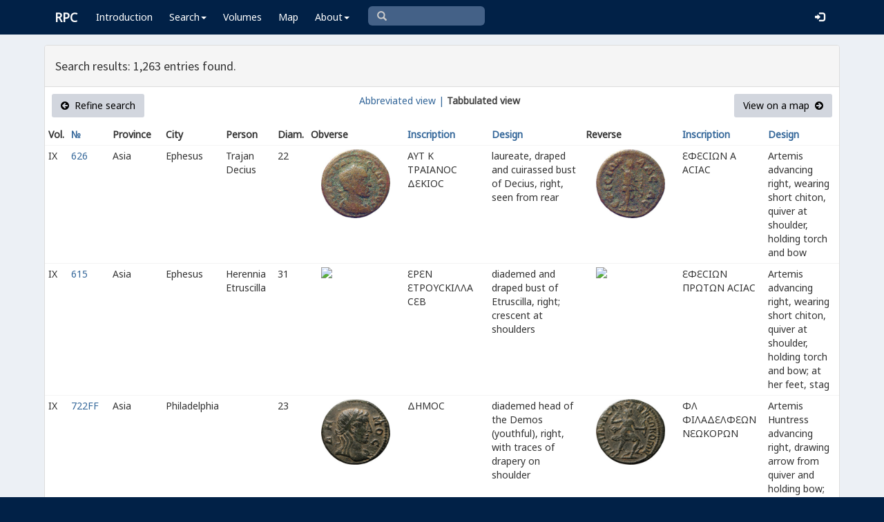

--- FILE ---
content_type: text/html; charset=UTF-8
request_url: https://rpc.ashmus.ox.ac.uk/search/browse?reign_id=16&order_by=reverse_design&format=tab&page=4
body_size: 5799
content:
<!DOCTYPE html>
<html lang="en-GB">
<head>
  <meta charset="utf-8">
  <meta http-equiv="X-UA-Compatible" content="IE=edge">
  <meta name="viewport" content="width=device-width,initial-scale=1,user-scalable = yes" />

  <title>RPC — Search: Browse</title>

  <link href="/rpc/opensearch.xml" title="RPC" type="application/opensearchdescription+xml" rel="search">
  <link rel="manifest" href="/rpc/manifest.webmanifest">
  
  <meta name="apple-mobile-web-app-title" content="RPC" />
  <meta name="mobile-web-app-capable" content="yes">
  <meta name="apple-mobile-web-app-status-bar-style" content="default" />

  <link rel="apple-touch-icon" sizes="180x180" href="/rpc/apple-touch-icon.png">

  <link rel="icon" type="image/png" href="/rpc/favicon-196x196.png" sizes="196x196" />
  <link rel="icon" type="image/png" href="/rpc/favicon-96x96.png" sizes="96x96" />
  <link rel="icon" type="image/png" href="/rpc/favicon-32x32.png" sizes="32x32" />
  <link rel="icon" type="image/png" href="/rpc/favicon-16x16.png" sizes="16x16" />
  <link rel="icon" type="image/png" href="/rpc/favicon-128.png" sizes="128x128" />
  
  <meta name="application-name" content="RPC"/>
  <meta name="theme-color" content="#012147">
  <meta name="msapplication-TileColor" content="#012147" />
  <meta name="msapplication-TileImage" content="/rpc/mstile-144x144.png" />
  <meta name="msapplication-square70x70logo" content="/rpc/mstile-70x70.png" />
  <meta name="msapplication-square150x150logo" content="/rpc/mstile-150x150.png" />
  <meta name="msapplication-wide310x150logo" content="/rpc/mstile-310x150.png" />
  <meta name="msapplication-square310x310logo" content="/rpc/mstile-310x310.png" />

  <link rel="stylesheet" href="/bootstrap/css/bootstrap.css">
  <link rel="stylesheet" href="/plugins/select2/select2.min.css">
  <link rel="stylesheet" href="https://cdnjs.cloudflare.com/ajax/libs/font-awesome/4.5.0/css/font-awesome.min.css">
  <link rel="stylesheet" href="/dist/css/AdminLTE.css">
  <link rel="stylesheet" href="/dist/css/skins/skin-blue.css">
  <link rel="stylesheet" href="/plugins/datatables/jquery.dataTables.css">
  <link rel="stylesheet" href="/plugins/bootstrap-wysihtml5/bootstrap3-wysihtml5.min.css">
  <link rel="stylesheet" href="/plugins/jQueryUI/jquery-ui.css">
  <link rel="stylesheet" href="/css/magnific-popup.css">
  <link rel="stylesheet" href="/css/vkeyb.css">
  <link rel="stylesheet" href="/css/varia.css">
  <style type="text/css">
.select2-dropdown--below {
    top: -3.1rem; /*your input height*/
  }
@media print {
  a[href]:after {
    content: none !important;
  }
}
@media (min-width: 1200px) {
  .container-fluid {
      max-width:90%!important;
  }
}
body, .skin-blue .main-header .navbar, .dropdown.open {
  background: #012147!important;
}
</style>
  
<script>(function(i,s,o,g,r,a,m){i['GoogleAnalyticsObject']=r;i[r]=i[r]||function(){(i[r].q=i[r].q||[]).push(arguments)},i[r].l=1*new Date();a=s.createElement(o),m=s.getElementsByTagName(o)[0];a.async=1;a.src=g;m.parentNode.insertBefore(a,m)})(window,document,'script','https://www.google-analytics.com/analytics.js','ga');ga('create', 'UA-104714454-1', 'auto');ga('send', 'pageview');</script>

<script>(function(w,d,s,l,i){w[l]=w[l]||[];w[l].push({'gtm.start':
new Date().getTime(),event:'gtm.js'});var f=d.getElementsByTagName(s)[0],
j=d.createElement(s),dl=l!='dataLayer'?'&l='+l:'';j.async=true;j.src=
'https://www.googletagmanager.com/gtm.js?id='+i+dl;f.parentNode.insertBefore(j,f);
})(window,document,'script','dataLayer','GTM-W7X6ZX6');</script>


<!-- Global site tag (gtag.js) - Google Analytics -->
<script async src="https://www.googletagmanager.com/gtag/js?id=G-08V7BBXMBM"></script>
<script>
  window.dataLayer = window.dataLayer || [];
  function gtag(){dataLayer.push(arguments);}
  gtag('js', new Date());

  gtag('config', 'G-08V7BBXMBM');
</script>


<script src="/plugins/jQuery/jquery-2.2.3.min.js"></script>

</head>

  
  <body class="fixed skin-blue layout-top-nav">
<!-- Google Tag Manager (noscript) -->
<noscript><iframe src="https://www.googletagmanager.com/ns.html?id=GTM-W7X6ZX6"
height="0" width="0" style="display:none;visibility:hidden"></iframe></noscript>
<!-- End Google Tag Manager (noscript) -->


<div class="wrapper">

<style type="text/css">
  .nav > li > a{
  padding-left: 12px;
  padding-right: 12px;
}

.form-control{
    background-color: white;
}
</style>

    <header class="main-header" >

            <nav class="navbar navbar-fixed-top" role="navigation">

                  
                   
                  <div class="container-fluid"> 
                  
                        <div class="navbar-header">
                          <a href="/" class="navbar-brand"><b>RPC</b></a>
                              <button type="button" class="navbar-toggle collapsed" data-toggle="collapse" data-target="#navbar-collapse">
                              <i class="fa fa-bars"></i>
                            </button>
                        </div>

                        <div class="collapse navbar-collapse" id="navbar-collapse">

                  <ul class="nav navbar-nav">
                      <li><a href="/introduction">Introduction</a></li>

                    <li class="dropdown"><a class="dropdown-toggle" data-toggle="dropdown" href="#">Search<span class="caret"></span></a>
                      <ul class="dropdown-menu">
                          <li><a href="/search">Simple Search</a></li>
                          <li><a href="/search/advanced">Advanced Search</a></li>
                          <li><a href="/countermark">Countermarks</a></li>
                          <li><a href="/magistrate">Magistrates</a></li>
                          <li><a href="/city">Cities</a></li>
                          <li><a href="/resources">More...</a></li>
                        </ul>
                    </li>

                  <li><a href="/volumes">Volumes</a></li>
                  <li><a href="/map">Map</a></li>
                      
                    <li class="hidden-md hidden-lg hidden-sm"><a href="/project">About</a></li>
                    <li class="dropdown hidden-xs"><a class="dropdown-toggle" data-toggle="dropdown" href="#">About<span class="caret"></span></a>
                      <ul class="dropdown-menu">
                        <li><a href="/project">Project</a></li>
                        <li><a href="/project/directors">Directors</a></li>
                        <li><a href="/project/editors">Editors</a></li>
                        <li><a href="/project/authors">Authors</a></li>
                        <li><a href="/project/volumes">Volumes</a></li>
                        <li><a href="/project/conventions">Conventions</a></li>
                        <li><a href="/project/history">History</a></li>
                        <li><a href="/project/plan">Future Plan</a></li>
                        <li><a href="/project/supporters">Supporters</a></li>
                        <li><a href="/project/acknowledgements">Acknowledgements</a></li>
                        <li><a href="/project/faq">FAQ</a></li>
                        <li><a href="/terms">Terms of Access</a></li>
                        <li><a href="/feedback/create?message_only=1">Contact us</a></li>
                      </ul>
                    </li>
      </ul>




      <ul class="nav navbar-nav navbar-center hidden-xs">
                  <li >
                  <form class="navbar-form" action="/search/browse" method="GET" role="search" style="padding-right:0;">
                  <input type="text" class="form-control glyphicon glyphicon-search" placeholder="&#xe003 " name="q" id="navbar-search-input" 
                  style="font-family: 'Glyphicons Halflings', Arial; background-color: #446187 ; color:white; border-radius: 6px;width: 169px; height: 28px;">
                  </form>
                  </li>
      </ul>



     <ul class="nav navbar-nav navbar-right" style="padding-right: 10px;">
           
              <li><a href="/login"><i class="glyphicon glyphicon-log-in"></i></a></li>
                </ul>
                  
                                    </div>
                  
          </nav>

    </header>


    

    

        <!-- Content Wrapper. Contains page content -->
        <div class="content-wrapper">


          <!-- Main content -->
          <div class="content body" style="padding-right: 0px;padding-left: 0px;">

            
                        <div class="container-fluid"  style="padding-right: 0px;padding-left: 0px;"> 
                        
                
<style>
.img-responsive {
	display: block;
	min-width: 100px;
	width: auto;
}
tr.spaceUnder > td{
	padding-top: 1em;
	padding-bottom: 1em;
}
</style>


<div class="panel panel-default">

	<div class="panel-heading"><h4>Search results: 1,263 entries found.</h4></div>


					  <div class="box-header text-center">

				  			<a href="https://rpc.ashmus.ox.ac.uk/search?reign_id=16&amp;format=tab" class="btn bg-gray pull-left"><i class="fa fa-arrow-circle-left"></i>  Refine search</a>

							<a href="https://rpc.ashmus.ox.ac.uk/search/browse?reign_id=16&amp;order_by=reverse_design&amp;page=4" class="hidden-xs">Abbreviated view |</a>
							<b class="hidden-xs"> Tabbulated view</b> 
														
				  			<a href="https://rpc.ashmus.ox.ac.uk/search/map?reign_id=16&amp;format=tab" class="btn bg-gray pull-right">View on a map  <i class="fa fa-arrow-circle-right"></i></a>
					  </div>

						<table class="table table-condensed">
						<tr>
						<th>Vol.</th>
						<th><a href='https://rpc.ashmus.ox.ac.uk/search/browse?reign_id=16&amp;format=tab'>№ </a></th> 
						<th>Province</th>
						<th>City</th>
						<th>Person</th>
						<th class="hidden-xs hidden-sm">Diam.</th>
						<th class="hidden-xs hidden-sm">Obverse</th>
						<th><a href='https://rpc.ashmus.ox.ac.uk/search/browse?reign_id=16&amp;format=tab&amp;order_by=obverse_inscription'>Inscription</a></th>
						<th><a href='https://rpc.ashmus.ox.ac.uk/search/browse?reign_id=16&amp;format=tab&amp;order_by=obverse_design'>Design</a></th>
						<th class="hidden-xs hidden-sm">Reverse</th>
						<th><a href='https://rpc.ashmus.ox.ac.uk/search/browse?reign_id=16&amp;format=tab&amp;order_by=reverse_inscription'>Inscription</a></th>
						<th><a href='https://rpc.ashmus.ox.ac.uk/search/browse?reign_id=16&amp;format=tab&amp;order_by=reverse_design'>Design</a></th>
						</tr>
													<tr>

										<td>
											IX
										</td>
										<td>
											<a href="https://rpc.ashmus.ox.ac.uk/coins/9/626"> 626 </a>
											<br>
																					</td>
										
										<td>
																								Asia
																					</td>

										<td>
											Ephesus
										</td>

										<td>
																																		  		Trajan Decius 											  																						</td>

										<td class="hidden-xs hidden-sm">
											22
										</td>
									
										<td class="hidden-xs hidden-sm">
											<a href="https://rpc.ashmus.ox.ac.uk/coins/9/626">
																							<div class="col-md-6 pagination-centered text-center"><img src="/obv/19233"  class='img-responsive' style="max-height: 270px"></div>
																						</a>
										</td>

										<td>
											ΑΥΤ Κ ΤΡΑΙΑΝΟϹ Δ<span class="varia-font">Ε</span>ΚΙΟϹ
										</td>

										<td>
											laureate, draped and cuirassed bust of Decius, right, seen from rear
										</td>

										<td class="hidden-xs hidden-sm">
											<a href="https://rpc.ashmus.ox.ac.uk/coins/9/626">
																							<div class="col-md-6 pagination-centered text-center"><img src="/rev/19233"  class='img-responsive' style="max-height: 270px"></div>
																						</a>
										</td>

										<td>
											<span class="varia-font">Ε</span>Φ<span class="varia-font">Ε</span>ϹΙΩΝ Α ΑϹΙΑϹ
										</td>

										<td>
											Artemis advancing right, wearing short chiton, quiver at shoulder, holding torch and bow
										</td>		

											<tr>

										<td>
											IX
										</td>
										<td>
											<a href="https://rpc.ashmus.ox.ac.uk/coins/9/615"> 615 </a>
											<br>
																					</td>
										
										<td>
																								Asia
																					</td>

										<td>
											Ephesus
										</td>

										<td>
																																		  		Herennia Etruscilla 											  																						</td>

										<td class="hidden-xs hidden-sm">
											31
										</td>
									
										<td class="hidden-xs hidden-sm">
											<a href="https://rpc.ashmus.ox.ac.uk/coins/9/615">
																							<div class="col-md-6 pagination-centered text-center"><img src="https://gallica.bnf.fr/iiif/ark:/12148/btv1b85181917/f1/full/,250/0/native.jpg"  class='img-responsive' style="max-height: 270px"></div>
																						</a>
										</td>

										<td>
											<span class="varia-font">Ε</span>Ρ<span class="varia-font">Ε</span>Ν <span class="varia-font">Ε</span>ΤΡΟΥϹΚΙΛΛΑ Ϲ<span class="varia-font">Ε</span>Β
										</td>

										<td>
											diademed and draped bust of Etruscilla, right; crescent at shoulders
										</td>

										<td class="hidden-xs hidden-sm">
											<a href="https://rpc.ashmus.ox.ac.uk/coins/9/615">
																							<div class="col-md-6 pagination-centered text-center"><img src="https://gallica.bnf.fr/iiif/ark:/12148/btv1b85181917/f2/full/,250/0/native.jpg"  class='img-responsive' style="max-height: 270px"></div>
																						</a>
										</td>

										<td>
											<span class="varia-font">Ε</span>Φ<span class="varia-font">Ε</span>ϹΙΩΝ ΠΡΩΤΩΝ ΑϹΙΑϹ
										</td>

										<td>
											Artemis advancing right, wearing short chiton, quiver at shoulder, holding torch and bow; at her feet, stag
										</td>		

											<tr>

										<td>
											IX
										</td>
										<td>
											<a href="https://rpc.ashmus.ox.ac.uk/coins/9/722F"> 722FF </a>
											<br>
																					</td>
										
										<td>
																								Asia
																					</td>

										<td>
											Philadelphia
										</td>

										<td>
																					</td>

										<td class="hidden-xs hidden-sm">
											23
										</td>
									
										<td class="hidden-xs hidden-sm">
											<a href="https://rpc.ashmus.ox.ac.uk/coins/9/722F">
																							<div class="col-md-6 pagination-centered text-center"><img src="/obv/419648"  class='img-responsive' style="max-height: 270px"></div>
																						</a>
										</td>

										<td>
											ΔΗΜΟϹ
										</td>

										<td>
											diademed head of the Demos (youthful), right, with traces of drapery on shoulder
										</td>

										<td class="hidden-xs hidden-sm">
											<a href="https://rpc.ashmus.ox.ac.uk/coins/9/722F">
																							<div class="col-md-6 pagination-centered text-center"><img src="/rev/419648"  class='img-responsive' style="max-height: 270px"></div>
																						</a>
										</td>

										<td>
											ΦΛ ΦΙΛΑΔ<span class="varia-font">Ε</span>ΛΦ<span class="varia-font">Ε</span>ΩΝ Ν<span class="varia-font">Ε</span>ΩΚΟΡΩΝ
										</td>

										<td>
											Artemis Huntress advancing right, drawing arrow from quiver and holding bow; at feet, dog
										</td>		

											<tr>

										<td>
											IX
										</td>
										<td>
											<a href="https://rpc.ashmus.ox.ac.uk/coins/9/792A"> 792AA </a>
											<br>
																					</td>
										
										<td>
																								Phrygia-Caria
																					</td>

										<td>
											Tripolis
										</td>

										<td>
																																		  		Herennius Etruscus 											  																						</td>

										<td class="hidden-xs hidden-sm">
											26
										</td>
									
										<td class="hidden-xs hidden-sm">
											<a href="https://rpc.ashmus.ox.ac.uk/coins/9/792A">
																							<div class="col-md-6 pagination-centered text-center"><img src="/obv/107161"  class='img-responsive' style="max-height: 270px"></div>
																						</a>
										</td>

										<td>
											Γ Μ<span class="varia-font">Ε</span> ΕΤΡΟΥϹΚΟϹ Κ<span class="varia-font">Ε</span>
										</td>

										<td>
											bare-headed, draped and cuirassed bust of Etruscus, right, seen from rear
										</td>

										<td class="hidden-xs hidden-sm">
											<a href="https://rpc.ashmus.ox.ac.uk/coins/9/792A">
																							<div class="col-md-6 pagination-centered text-center"><img src="/rev/107161"  class='img-responsive' style="max-height: 270px"></div>
																						</a>
										</td>

										<td>
											ΤΡΙΠΟΛ<span class="varia-font">Ε</span>ΙΤΩΝ ΜΑΙΑΝΔΡΟϹ
										</td>

										<td>
											Artemis of Ephesus standing facing, wearing kalathos, between two stags
										</td>		

											<tr>

										<td>
											IX
										</td>
										<td>
											<a href="https://rpc.ashmus.ox.ac.uk/coins/9/606"> 606 </a>
											<br>
																					</td>
										
										<td>
																								Asia
																					</td>

										<td>
											Ephesus
										</td>

										<td>
																																		  		Trajan Decius 											  																						</td>

										<td class="hidden-xs hidden-sm">
											28
										</td>
									
										<td class="hidden-xs hidden-sm">
											<a href="https://rpc.ashmus.ox.ac.uk/coins/9/606">
																							<div class="col-md-6 pagination-centered text-center"><img src="https://gallica.bnf.fr/iiif/ark:/12148/btv1b8518183p/f1/full/,250/0/native.jpg"  class='img-responsive' style="max-height: 270px"></div>
																						</a>
										</td>

										<td>
											ΑΥΤ Κ Γ ΚΥΙΝ ΤΡΑΙΑΝΟϹ Δ<span class="varia-font">Ε</span>ΚΙϹ
										</td>

										<td>
											laureate, draped and cuirassed bust of Decius, right, seen from rear
										</td>

										<td class="hidden-xs hidden-sm">
											<a href="https://rpc.ashmus.ox.ac.uk/coins/9/606">
																							<div class="col-md-6 pagination-centered text-center"><img src="https://gallica.bnf.fr/iiif/ark:/12148/btv1b8518183p/f2/full/,250/0/native.jpg"  class='img-responsive' style="max-height: 270px"></div>
																						</a>
										</td>

										<td>
											ΕΦΕ<span class="varia-font">Ϲ</span>ΙΩΝ Γ ΝΕΟΚΟΡΩΝ
										</td>

										<td>
											Artemis Phosphoros standing left, wearing chiton, holding torch with both hands
										</td>		

											<tr>

										<td>
											IX
										</td>
										<td>
											<a href="https://rpc.ashmus.ox.ac.uk/coins/9/612"> 612 </a>
											<br>
																					</td>
										
										<td>
																								Asia
																					</td>

										<td>
											Ephesus
										</td>

										<td>
																																		  		Herennia Etruscilla 											  																						</td>

										<td class="hidden-xs hidden-sm">
											28
										</td>
									
										<td class="hidden-xs hidden-sm">
											<a href="https://rpc.ashmus.ox.ac.uk/coins/9/612">
																							<div class="col-md-6 pagination-centered text-center"><img src=""  class='img-responsive' style="max-height: 270px"></div>
																						</a>
										</td>

										<td>
											<span class="varia-font">Ε</span>Ρ<span class="varia-font">Ε</span>Ν <span class="varia-font">Ε</span>ΤΡΟΥϹΚΙΛΛΑ Ϲ<span class="varia-font">Ε</span>Β
										</td>

										<td>
											diademed and draped bust of Etruscilla, right; crescent at shoulders
										</td>

										<td class="hidden-xs hidden-sm">
											<a href="https://rpc.ashmus.ox.ac.uk/coins/9/612">
																							<div class="col-md-6 pagination-centered text-center"><img src=""  class='img-responsive' style="max-height: 270px"></div>
																						</a>
										</td>

										<td>
											<span class="varia-font">Ε</span>Φ<span class="varia-font">Ε</span>ϹΙΩΝ Α ΑϹΙΑϹ
										</td>

										<td>
											Artemis seated left, quiver at shoulder, holding patera and bow
										</td>		

											<tr>

										<td>
											IX
										</td>
										<td>
											<a href="https://rpc.ashmus.ox.ac.uk/coins/9/620"> 620 </a>
											<br>
																					</td>
										
										<td>
																								Asia
																					</td>

										<td>
											Ephesus
										</td>

										<td>
																																		  		Herennia Etruscilla 											  																						</td>

										<td class="hidden-xs hidden-sm">
											30
										</td>
									
										<td class="hidden-xs hidden-sm">
											<a href="https://rpc.ashmus.ox.ac.uk/coins/9/620">
																							<div class="col-md-6 pagination-centered text-center"><img src=""  class='img-responsive' style="max-height: 270px"></div>
																						</a>
										</td>

										<td>
											<span class="varia-font">Ε</span>Ρ<span class="varia-font">Ε</span>Ν <span class="varia-font">Ε</span>ΤΡΟΥϹΚΙΛΛΑ Ϲ<span class="varia-font">Ε</span>Β
										</td>

										<td>
											diademed and draped bust of Etruscilla, right
										</td>

										<td class="hidden-xs hidden-sm">
											<a href="https://rpc.ashmus.ox.ac.uk/coins/9/620">
																							<div class="col-md-6 pagination-centered text-center"><img src=""  class='img-responsive' style="max-height: 270px"></div>
																						</a>
										</td>

										<td>
											<span class="varia-font">Ε</span>Φ<span class="varia-font">Ε</span>ϹΙΩΝ Α Α<span class="varia-font">Ϲ</span>ΙΑ<span class="varia-font">Ϲ</span>
										</td>

										<td>
											Artemis seated sideways on stag standing right, drawing arrow from quiver at shoulder, holding bow; below, star(?)
										</td>		

											<tr>

										<td>
											IX
										</td>
										<td>
											<a href="https://rpc.ashmus.ox.ac.uk/coins/9/925"> 925 </a>
											<br>
																					</td>
										
										<td>
																								Lycia-Pamphylia
																					</td>

										<td>
											Baris
										</td>

										<td>
																					</td>

										<td class="hidden-xs hidden-sm">
											20
										</td>
									
										<td class="hidden-xs hidden-sm">
											<a href="https://rpc.ashmus.ox.ac.uk/coins/9/925">
																							<div class="col-md-6 pagination-centered text-center"><img src="https://gallica.bnf.fr/iiif/ark:/12148/btv1b8515735r/f1/full/,250/0/native.jpg"  class='img-responsive' style="max-height: 270px"></div>
																						</a>
										</td>

										<td>
											ΒΟΥΛΗ
										</td>

										<td>
											veiled and draped bust of Boule, right
										</td>

										<td class="hidden-xs hidden-sm">
											<a href="https://rpc.ashmus.ox.ac.uk/coins/9/925">
																							<div class="col-md-6 pagination-centered text-center"><img src="https://gallica.bnf.fr/iiif/ark:/12148/btv1b8515735r/f2/full/,250/0/native.jpg"  class='img-responsive' style="max-height: 270px"></div>
																						</a>
										</td>

										<td>
											ΒΑΡΗΝΩΝ
										</td>

										<td>
											Artemis standing left, drawing arrow from quiver at shoulder and holding bow; at feet, on each side, stag
										</td>		

											<tr>

										<td>
											IX
										</td>
										<td>
											<a href="https://rpc.ashmus.ox.ac.uk/coins/9/1346"> 1346 </a>
											<br>
																					</td>
										
										<td>
																								Cilicia
																					</td>

										<td>
											Tarsus
										</td>

										<td>
																																		  		Trajan Decius 											  																						</td>

										<td class="hidden-xs hidden-sm">
											34
										</td>
									
										<td class="hidden-xs hidden-sm">
											<a href="https://rpc.ashmus.ox.ac.uk/coins/9/1346">
																							<div class="col-md-6 pagination-centered text-center"><img src="/obv/16444"  class='img-responsive' style="max-height: 270px"></div>
																						</a>
										</td>

										<td>
											ΑΥ ΚΑΙ Γ Μ<span class="varia-font">Ε</span>Ϲ ΚΥΙΝ Δ<span class="varia-font">Ε</span>ΚΙΟϹ ΤΡΑΙΑΝΟϹ, Π Π
										</td>

										<td>
											radiate, draped and cuirassed bust of Decius, right, seen from rear
										</td>

										<td class="hidden-xs hidden-sm">
											<a href="https://rpc.ashmus.ox.ac.uk/coins/9/1346">
																							<div class="col-md-6 pagination-centered text-center"><img src="/rev/16444"  class='img-responsive' style="max-height: 270px"></div>
																						</a>
										</td>

										<td>
											ΤΑΡϹΟΥ ΜΗΤΡΟΠΟΛ<span class="varia-font">Ε</span>ΩϹ, Α Μ Κ Γ Β
										</td>

										<td>
											Artemis standing left, head right, drawing arrow from quiver at shoulder and holding bow and arrow; at feet, left, stag running, left, head right
										</td>		

											<tr>

										<td>
											IX
										</td>
										<td>
											<a href="https://rpc.ashmus.ox.ac.uk/coins/9/1179A"> 1179AA </a>
											<br>
																					</td>
										
										<td>
																								Lycia-Pamphylia
																					</td>

										<td>
											Casae
										</td>

										<td>
																																		  		Trajan Decius 											  																						</td>

										<td class="hidden-xs hidden-sm">
											33
										</td>
									
										<td class="hidden-xs hidden-sm">
											<a href="https://rpc.ashmus.ox.ac.uk/coins/9/1179A">
																							<div class="col-md-6 pagination-centered text-center"><img src="/obv/28305"  class='img-responsive' style="max-height: 270px"></div>
																						</a>
										</td>

										<td>
											ΑΥΤ ΚΑΙ Γ Μ<span class="varia-font">Ε</span>ϹϹ ΚΥ ΤΡΑΙΑΝ Δ<span class="varia-font">Ε</span>ΚΙΟϹ Ϲ<span class="varia-font">Ε</span>Β
										</td>

										<td>
											laureate, draped and cuirassed bust of Decius, right, seen from rear
										</td>

										<td class="hidden-xs hidden-sm">
											<a href="https://rpc.ashmus.ox.ac.uk/coins/9/1179A">
																							<div class="col-md-6 pagination-centered text-center"><img src="/rev/28305"  class='img-responsive' style="max-height: 270px"></div>
																						</a>
										</td>

										<td>
											ΚΑϹΑΤΩΝ
										</td>

										<td>
											Artemis standing left, holding a long torch in each hand
										</td>		

											<tr>

										<td>
											IX
										</td>
										<td>
											<a href="https://rpc.ashmus.ox.ac.uk/coins/9/1109"> 1109 </a>
											<br>
																					</td>
										
										<td>
																								Lycia-Pamphylia
																					</td>

										<td>
											Perge
										</td>

										<td>
																																		  		Herennius Etruscus 											  																						</td>

										<td class="hidden-xs hidden-sm">
											23
										</td>
									
										<td class="hidden-xs hidden-sm">
											<a href="https://rpc.ashmus.ox.ac.uk/coins/9/1109">
																							<div class="col-md-6 pagination-centered text-center"><img src="/obv/20864"  class='img-responsive' style="max-height: 270px"></div>
																						</a>
										</td>

										<td>
											Γ Μ Κ <span class="varia-font">Ε</span>Ρ<span class="varia-font">Ε</span>Ν Δ<span class="varia-font">Ε</span>ΚΙΟΝ Κ Ϲ<span class="varia-font">Ε</span>Β
										</td>

										<td>
											laureate, draped and cuirassed bust of Etruscus, right, seen from rear; below, globe
										</td>

										<td class="hidden-xs hidden-sm">
											<a href="https://rpc.ashmus.ox.ac.uk/coins/9/1109">
																							<div class="col-md-6 pagination-centered text-center"><img src="/rev/20864"  class='img-responsive' style="max-height: 270px"></div>
																						</a>
										</td>

										<td>
											Π<span class="varia-font">Ε</span>ΡΓΑΙΩΝ
										</td>

										<td>
											Artemis standing right, crescent at shoulders, wearing chiton, holding torch with both hands
										</td>		

											<tr>

										<td>
											IX
										</td>
										<td>
											<a href="https://rpc.ashmus.ox.ac.uk/coins/9/1102A"> 1102AA </a>
											<br>
																					</td>
										
										<td>
																								Lycia-Pamphylia
																					</td>

										<td>
											Perge
										</td>

										<td>
																																		  		Herennia Etruscilla 											  																						</td>

										<td class="hidden-xs hidden-sm">
											24
										</td>
									
										<td class="hidden-xs hidden-sm">
											<a href="https://rpc.ashmus.ox.ac.uk/coins/9/1102A">
																							<div class="col-md-6 pagination-centered text-center"><img src="/obv/453900"  class='img-responsive' style="max-height: 270px"></div>
																						</a>
										</td>

										<td>
											<span class="varia-font">Ε</span>Ρ<span class="varia-font">Ε</span>Ν ΑΙΤΡΟΥϹΚΙΛΛΑΝ Ϲ<span class="varia-font">Ε</span>
										</td>

										<td>
											diademed and draped bust of Etruscilla, right
										</td>

										<td class="hidden-xs hidden-sm">
											<a href="https://rpc.ashmus.ox.ac.uk/coins/9/1102A">
																							<div class="col-md-6 pagination-centered text-center"><img src="/rev/453900"  class='img-responsive' style="max-height: 270px"></div>
																						</a>
										</td>

										<td>
											Π<span class="varia-font">Ε</span>ΡΓΑΙΩΝ
										</td>

										<td>
											Artemis standing right, crescent on forehead, wearing long chiton and quiver over shoulder, holding arrow and bow
										</td>		

											<tr>

										<td>
											IX
										</td>
										<td>
											<a href="https://rpc.ashmus.ox.ac.uk/coins/9/1108"> 1108 </a>
											<br>
																					</td>
										
										<td>
																								Lycia-Pamphylia
																					</td>

										<td>
											Perge
										</td>

										<td>
																																		  		Herennius Etruscus 											  																						</td>

										<td class="hidden-xs hidden-sm">
											23
										</td>
									
										<td class="hidden-xs hidden-sm">
											<a href="https://rpc.ashmus.ox.ac.uk/coins/9/1108">
																							<div class="col-md-6 pagination-centered text-center"><img src="/obv/17076"  class='img-responsive' style="max-height: 270px"></div>
																						</a>
										</td>

										<td>
											Γ Μ Κ <span class="varia-font">Ε</span>Ρ<span class="varia-font">Ε</span>Ν Δ<span class="varia-font">Ε</span>ΚΙΟΝ Κ Ϲ<span class="varia-font">Ε</span>Β
										</td>

										<td>
											laureate, draped and cuirassed bust of Etruscus, right, seen from rear; below, globe
										</td>

										<td class="hidden-xs hidden-sm">
											<a href="https://rpc.ashmus.ox.ac.uk/coins/9/1108">
																							<div class="col-md-6 pagination-centered text-center"><img src="/rev/17076"  class='img-responsive' style="max-height: 270px"></div>
																						</a>
										</td>

										<td>
											Π<span class="varia-font">Ε</span>ΡΓΑΙΩΝ
										</td>

										<td>
											Artemis standing right, crescent on forehead, wearing long chiton and quiver over shoulder, holding arrow and bow
										</td>		

											<tr>

										<td>
											IX
										</td>
										<td>
											<a href="https://rpc.ashmus.ox.ac.uk/coins/9/1347"> 1347 </a>
											<br>
																					</td>
										
										<td>
																								Cilicia
																					</td>

										<td>
											Tarsus
										</td>

										<td>
																																		  		Trajan Decius 											  																						</td>

										<td class="hidden-xs hidden-sm">
											33
										</td>
									
										<td class="hidden-xs hidden-sm">
											<a href="https://rpc.ashmus.ox.ac.uk/coins/9/1347">
																							<div class="col-md-6 pagination-centered text-center"><img src="https://ikmk.smb.museum/image/18311333/vs_org.jpg"  class='img-responsive' style="max-height: 270px"></div>
																						</a>
										</td>

										<td>
											ΑΥ ΚΑΙ Γ Μ<span class="varia-font">Ε</span>Ϲ ΚΥΙΝ Δ<span class="varia-font">Ε</span>ΚΙΟϹ ΤΡΑΙΑΝΟϹ, Π Π
										</td>

										<td>
											radiate, draped and cuirassed bust of Decius, right, seen from rear
										</td>

										<td class="hidden-xs hidden-sm">
											<a href="https://rpc.ashmus.ox.ac.uk/coins/9/1347">
																							<div class="col-md-6 pagination-centered text-center"><img src="https://ikmk.smb.museum/image/18311333/rs_org.jpg"  class='img-responsive' style="max-height: 270px"></div>
																						</a>
										</td>

										<td>
											ΤΑΡϹΟΥ ΜΗΤΡΟΠΟΛ<span class="varia-font">Ε</span>ΩϹ Γ Β, Α Μ Κ
										</td>

										<td>
											Artemis standing right, drawing arrow from quiver at shoulder and holding bow; at left, stag standing left; at right, dog running right
										</td>		

											<tr>

										<td>
											IX
										</td>
										<td>
											<a href="https://rpc.ashmus.ox.ac.uk/coins/9/621"> 621 </a>
											<br>
																					</td>
										
										<td>
																								Asia
																					</td>

										<td>
											Ephesus
										</td>

										<td>
																																		  		Herennia Etruscilla 											  																						</td>

										<td class="hidden-xs hidden-sm">
											28
										</td>
									
										<td class="hidden-xs hidden-sm">
											<a href="https://rpc.ashmus.ox.ac.uk/coins/9/621">
																							<div class="col-md-6 pagination-centered text-center"><img src="/obv/25203"  class='img-responsive' style="max-height: 270px"></div>
																						</a>
										</td>

										<td>
											<span class="varia-font">Ε</span>Ρ<span class="varia-font">Ε</span>Ν <span class="varia-font">Ε</span>ΤΡΟΥϹΚΙΛΛΑ Ϲ<span class="varia-font">Ε</span>Β
										</td>

										<td>
											diademed and draped bust of Etruscilla, right; crescent at shoulders
										</td>

										<td class="hidden-xs hidden-sm">
											<a href="https://rpc.ashmus.ox.ac.uk/coins/9/621">
																							<div class="col-md-6 pagination-centered text-center"><img src="/rev/25203"  class='img-responsive' style="max-height: 270px"></div>
																						</a>
										</td>

										<td>
											<span class="varia-font">Ε</span>Φ<span class="varia-font">Ε</span>ϹΙΩΝ Α ΑϹΙΑϹ
										</td>

										<td>
											Artemis standing right, drawing arrow from quiver at shoulder, holding bow; to right, nude Apollo standing left, holding branch and bow
										</td>		

											<tr>

										<td>
											IX
										</td>
										<td>
											<a href="https://rpc.ashmus.ox.ac.uk/coins/9/923"> 923 </a>
											<br>
																					</td>
										
										<td>
																								Lycia-Pamphylia
																					</td>

										<td>
											Baris
										</td>

										<td>
																																		  		Hostilian 											  																						</td>

										<td class="hidden-xs hidden-sm">
											20
										</td>
									
										<td class="hidden-xs hidden-sm">
											<a href="https://rpc.ashmus.ox.ac.uk/coins/9/923">
																							<div class="col-md-6 pagination-centered text-center"><img src="/obv/26705"  class='img-responsive' style="max-height: 270px"></div>
																						</a>
										</td>

										<td>
											Μ<span class="varia-font">Ε</span>ϹϹΙΟϹ ΚΥΙΝΤΟϹ Κ
										</td>

										<td>
											bare-headed, draped and cuirassed bust of Hostilian, right, seen from rear
										</td>

										<td class="hidden-xs hidden-sm">
											<a href="https://rpc.ashmus.ox.ac.uk/coins/9/923">
																							<div class="col-md-6 pagination-centered text-center"><img src="/rev/26705"  class='img-responsive' style="max-height: 270px"></div>
																						</a>
										</td>

										<td>
											ΒΑΡΗΝΩΝ
										</td>

										<td>
											Artemis standing right, head left, drawing arrow from quiver at shoulder and holding bow; at feet, on each side, stag
										</td>		

											<tr>

										<td>
											IX
										</td>
										<td>
											<a href="https://rpc.ashmus.ox.ac.uk/coins/9/992"> 992 </a>
											<br>
																					</td>
										
										<td>
																								Lycia-Pamphylia
																					</td>

										<td>
											Andeda
										</td>

										<td>
																																		  		Herennia Etruscilla 											  																						</td>

										<td class="hidden-xs hidden-sm">
											24
										</td>
									
										<td class="hidden-xs hidden-sm">
											<a href="https://rpc.ashmus.ox.ac.uk/coins/9/992">
																							<div class="col-md-6 pagination-centered text-center"><img src="/obv/26290"  class='img-responsive' style="max-height: 270px"></div>
																						</a>
										</td>

										<td>
											<span class="varia-font">Ε</span>Ρ<span class="varia-font">Ε</span>Ν ΑΙΤΡΟΥϹΚΙΛΛΑ Ϲ
										</td>

										<td>
											diademed and draped bust of Etruscilla, right
										</td>

										<td class="hidden-xs hidden-sm">
											<a href="https://rpc.ashmus.ox.ac.uk/coins/9/992">
																							<div class="col-md-6 pagination-centered text-center"><img src="/rev/26290"  class='img-responsive' style="max-height: 270px"></div>
																						</a>
										</td>

										<td>
											ΑΝΔΗΔ<span class="varia-font">Ε</span>ΩΝ
										</td>

										<td>
											Artemis standing right, holding arrow and bow
										</td>		

											<tr>

										<td>
											IX
										</td>
										<td>
											<a href="https://rpc.ashmus.ox.ac.uk/coins/9/993"> 993 </a>
											<br>
																					</td>
										
										<td>
																								Lycia-Pamphylia
																					</td>

										<td>
											Andeda
										</td>

										<td>
																																		  		Herennius Etruscus 											  																						</td>

										<td class="hidden-xs hidden-sm">
											24
										</td>
									
										<td class="hidden-xs hidden-sm">
											<a href="https://rpc.ashmus.ox.ac.uk/coins/9/993">
																							<div class="col-md-6 pagination-centered text-center"><img src="/obv/15479"  class='img-responsive' style="max-height: 270px"></div>
																						</a>
										</td>

										<td>
											Α Κ Μ <span class="varia-font">Ε</span>ΡΕΝ Δ<span class="varia-font">Ε</span>ΚΙΟΝ Ϲ<span class="varia-font">Ε</span>Β
										</td>

										<td>
											laureate, draped and cuirassed bust of Etruscus, right, seen from rear
										</td>

										<td class="hidden-xs hidden-sm">
											<a href="https://rpc.ashmus.ox.ac.uk/coins/9/993">
																							<div class="col-md-6 pagination-centered text-center"><img src="/rev/15479"  class='img-responsive' style="max-height: 270px"></div>
																						</a>
										</td>

										<td>
											ΑΝΔΗΔ<span class="varia-font">Ε</span>ΩΝ
										</td>

										<td>
											Artemis standing right, holding arrow and bow
										</td>		

											<tr>

										<td>
											IX
										</td>
										<td>
											<a href="https://rpc.ashmus.ox.ac.uk/coins/9/627"> 627 </a>
											<br>
																					</td>
										
										<td>
																								Asia
																					</td>

										<td>
											Ephesus
										</td>

										<td>
																																		  		Trajan Decius 											  																						</td>

										<td class="hidden-xs hidden-sm">
											22
										</td>
									
										<td class="hidden-xs hidden-sm">
											<a href="https://rpc.ashmus.ox.ac.uk/coins/9/627">
																							<div class="col-md-6 pagination-centered text-center"><img src="/obv/22603"  class='img-responsive' style="max-height: 270px"></div>
																						</a>
										</td>

										<td>
											ΑΥ[Τ Κ ΤΡΑΙ]ΑΝΟϹ Δ<span class="varia-font">Ε</span>ΚΙΟϹ
										</td>

										<td>
											laureate, draped and cuirassed bust of Decius, right, seen from rear
										</td>

										<td class="hidden-xs hidden-sm">
											<a href="https://rpc.ashmus.ox.ac.uk/coins/9/627">
																							<div class="col-md-6 pagination-centered text-center"><img src="/rev/22603"  class='img-responsive' style="max-height: 270px"></div>
																						</a>
										</td>

										<td>
											<span class="varia-font">Ε</span>Φ<span class="varia-font">Ε</span>ϹΙΩΝ
										</td>

										<td>
											Artemis standing right, pulling down stag by its antlers
										</td>		

											<tr>

										<td>
											IX
										</td>
										<td>
											<a href="https://rpc.ashmus.ox.ac.uk/coins/9/628"> 628 </a>
											<br>
																					</td>
										
										<td>
																								Asia
																					</td>

										<td>
											Ephesus
										</td>

										<td>
																																		  		Trajan Decius 											  																						</td>

										<td class="hidden-xs hidden-sm">
											23
										</td>
									
										<td class="hidden-xs hidden-sm">
											<a href="https://rpc.ashmus.ox.ac.uk/coins/9/628">
																							<div class="col-md-6 pagination-centered text-center"><img src="https://gallica.bnf.fr/iiif/ark:/12148/btv1b8518186x/f1/full/,250/0/native.jpg"  class='img-responsive' style="max-height: 270px"></div>
																						</a>
										</td>

										<td>
											ΑΥΤ Κ ΤΡΑΙΑΝΟϹ Δ<span class="varia-font">Ε</span>ΚΙΟϹ
										</td>

										<td>
											laureate, draped and cuirassed bust of Decius, right, seen from rear
										</td>

										<td class="hidden-xs hidden-sm">
											<a href="https://rpc.ashmus.ox.ac.uk/coins/9/628">
																							<div class="col-md-6 pagination-centered text-center"><img src="https://gallica.bnf.fr/iiif/ark:/12148/btv1b8518186x/f2/full/,250/0/native.jpg"  class='img-responsive' style="max-height: 270px"></div>
																						</a>
										</td>

										<td>
											<span class="varia-font">Ε</span>Φ<span class="varia-font">Ε</span>ϹΙΩΝ Α ΑϹΙΑϹ
										</td>

										<td>
											Artemis standing right, quiver at shoulder, holding torch in both hands
										</td>		

								</table>
 			
 			<div class="box-footer">
				<nav>
        <ul class="pagination">
            
                            <li class="page-item">
                    <a class="page-link" href="https://rpc.ashmus.ox.ac.uk/search/browse?reign_id=16&amp;order_by=reverse_design&amp;format=tab&amp;page=3" rel="prev" aria-label="&laquo; Previous">&lsaquo;</a>
                </li>
            
            
                            
                
                
                                                                                        <li class="page-item"><a class="page-link" href="https://rpc.ashmus.ox.ac.uk/search/browse?reign_id=16&amp;order_by=reverse_design&amp;format=tab&amp;page=1">1</a></li>
                                                                                                <li class="page-item"><a class="page-link" href="https://rpc.ashmus.ox.ac.uk/search/browse?reign_id=16&amp;order_by=reverse_design&amp;format=tab&amp;page=2">2</a></li>
                                                                                                <li class="page-item"><a class="page-link" href="https://rpc.ashmus.ox.ac.uk/search/browse?reign_id=16&amp;order_by=reverse_design&amp;format=tab&amp;page=3">3</a></li>
                                                                                                <li class="page-item active" aria-current="page"><span class="page-link">4</span></li>
                                                                                                <li class="page-item"><a class="page-link" href="https://rpc.ashmus.ox.ac.uk/search/browse?reign_id=16&amp;order_by=reverse_design&amp;format=tab&amp;page=5">5</a></li>
                                                                                                <li class="page-item"><a class="page-link" href="https://rpc.ashmus.ox.ac.uk/search/browse?reign_id=16&amp;order_by=reverse_design&amp;format=tab&amp;page=6">6</a></li>
                                                                                                <li class="page-item"><a class="page-link" href="https://rpc.ashmus.ox.ac.uk/search/browse?reign_id=16&amp;order_by=reverse_design&amp;format=tab&amp;page=7">7</a></li>
                                                                                                <li class="page-item"><a class="page-link" href="https://rpc.ashmus.ox.ac.uk/search/browse?reign_id=16&amp;order_by=reverse_design&amp;format=tab&amp;page=8">8</a></li>
                                                                                                <li class="page-item"><a class="page-link" href="https://rpc.ashmus.ox.ac.uk/search/browse?reign_id=16&amp;order_by=reverse_design&amp;format=tab&amp;page=9">9</a></li>
                                                                                                <li class="page-item"><a class="page-link" href="https://rpc.ashmus.ox.ac.uk/search/browse?reign_id=16&amp;order_by=reverse_design&amp;format=tab&amp;page=10">10</a></li>
                                                                                        
                                    <li class="page-item disabled" aria-disabled="true"><span class="page-link">...</span></li>
                
                
                                            
                
                
                                                                                        <li class="page-item"><a class="page-link" href="https://rpc.ashmus.ox.ac.uk/search/browse?reign_id=16&amp;order_by=reverse_design&amp;format=tab&amp;page=63">63</a></li>
                                                                                                <li class="page-item"><a class="page-link" href="https://rpc.ashmus.ox.ac.uk/search/browse?reign_id=16&amp;order_by=reverse_design&amp;format=tab&amp;page=64">64</a></li>
                                                                        
            
                            <li class="page-item">
                    <a class="page-link" href="https://rpc.ashmus.ox.ac.uk/search/browse?reign_id=16&amp;order_by=reverse_design&amp;format=tab&amp;page=5" rel="next" aria-label="Next &raquo;">&rsaquo;</a>
                </li>
                    </ul>
    </nav>


	</div>
		</div>

</div>
            
            
             
            </div> 
            
          </div><!-- /.content -->

        </div><!-- /.content-wrapper -->


    </div><!-- ./wrapper -->

    <script src="/plugins/datatables/jquery.dataTables.min.js"></script>
    <script src="/js/accent-neutralise.js"></script>
    <script src="/plugins/datatables/dataTables.bootstrap.min.js"></script>
    <script src="/bootstrap/js/bootstrap.min.js"></script>
    <script src="/dist/js/app.min.js"></script>
    <script src="/plugins/select2/select2.js"></script>
    <script src="/bootstrap/js/jquery-ui.js" ></script>
    <script src="/js/jquery.ui.touch-punch.min.js"></script>
    <script src="/js/jquery.magnific-popup.min.js"></script>
    <script src="/js/jquery.slimscroll.min.js"></script>
    <script src="/js/linkifyjs/linkify.min.js"></script>
    <script src="/js/linkifyjs/linkify-jquery.min.js"></script>
    <script src="/js/onloads.js"></script>
    <script src="/js/greek.js"></script>
    <script src="/js/vkeyb.js"></script>
    <script src="https://code.responsivevoice.org/responsivevoice.js?key=A8Tyy1B2"></script>
  
  
  </body>

</html>